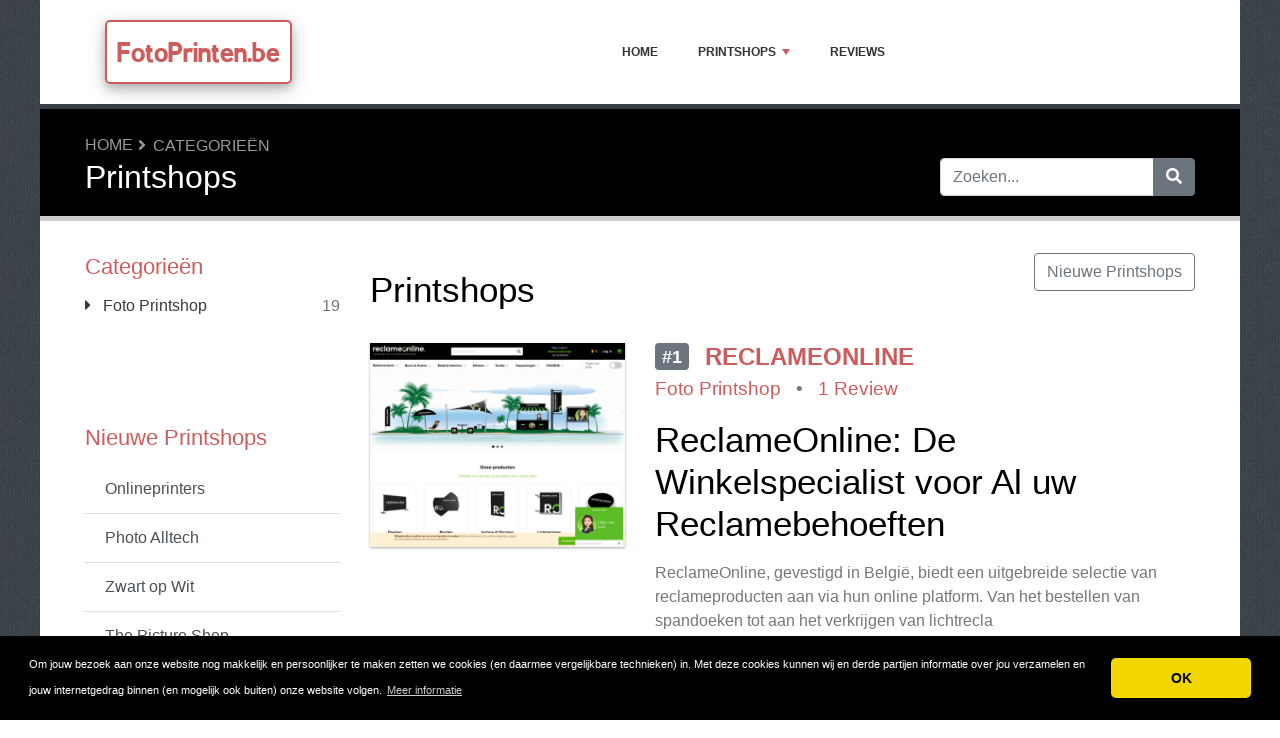

--- FILE ---
content_type: text/html; charset=UTF-8
request_url: https://www.fotoprinten.be/list/
body_size: 7503
content:
<!DOCTYPE html>
	<html lang="nl">
	<head>
		<meta charset="UTF-8" />
		<meta http-equiv="X-UA-Compatible" content="IE=edge" />	
		<meta name="description" content="Reviews, ervaringen en klachten over foto printshops Complete Lijst" />
		<meta name="viewport" content="width=device-width, initial-scale=1, minimum-scale=1.0, shrink-to-fit=no" />


		<title>Complete Lijst - FotoPrinten.be</title>
		
		<link rel="canonical" href="https://www.fotoprinten.be/list/" />
		<link rel="icon" type="image/x-icon" href="/favicon/favicon2.ico" />

	
<!-- Bootstrap -->
<link href="/new_design/css/bootstrap.css" rel="stylesheet" />

<!-- Font Awesome -->
<link rel="stylesheet" href="/new_design/fontawesome/css/all.min.css" />

<!-- CSS files -->
<link href="/new_design/css/smartmenu.min.css" rel="stylesheet" type="text/css" />
<link href="/new_design/css/style.css?v1351769603947" rel="stylesheet" type="text/css" />

<link href="/new_design/css/flags.css" rel="stylesheet" type="text/css" />
<script async src="https://pagead2.googlesyndication.com/pagead/js/adsbygoogle.js?client=ca-pub-3176072546741479" crossorigin="anonymous" type="e3cab0793d26ee4e19409bc7-text/javascript"></script>

	

<!-- Modernizer -->
<script src="/new_design/js/modernizr.min.js" type="e3cab0793d26ee4e19409bc7-text/javascript"></script>

<style>:root { --main-color: #CD5C5C; --secondary-color: #5cb85c; --tertiary-color: #000000; } .btn-success {  background-color: #5cb85c; border-color: #5cb85c; } .btn-success:hover { -webkit-filter: brightness(110%); filter: brightness(110%); }   } 
</style>	



</head>
<body class="container" id="body">



<header>
		<div id="main-nav">
		<nav class="main-nav container d-lg-flex align-items-center justify-content-between">
			<input id="main-menu-state" type="checkbox" />
			<label class="main-menu-btn" for="main-menu-state"><span class="main-menu-btn-icon"></span> Toggle main menu visibility</label>
								<div class="header-logo float-left">
					<a href="/" >
						FotoPrinten.be 
					</a> 
				</div>
				
			<ul id="main-menu" class="sm sm-mint"> 	
	<li><a href="/" class="main-menu-list">Home</a></li>
		<li><a href="/list/">Printshops</a>
		<ul>
			
			<li><a href="/foto-printshop/">Foto Printshop</a>
			</li>			
		</ul>
	</li>
		<li><a href="/reviews.php">Reviews</a></li>
					<li class="d-md-none"><a href="/search/">Zoeken</a></li>
	</ul>
		</nav>
	</div>
				<div class="d-md-none">
			<form id="searchForm_mobile" action="/search/" method="get">
				<div class="input-group">
		   		<input type="text" name="search_term_mobile" class="form-control search_term_mobile" placeholder="Zoeken..." required>
		 			<div class="input-group-append">
		  				<button class="btn btn-secondary" type="submit" aria-label="Zoeken"><i class="fa fa-search"></i></button>
		 			</div>
		  		</div>
		  		<input type="hidden" id="search_id_mobile" name="search_id_mobile" />
		  	</form>
		</div>
		
	<div class="header_h1" id="header_h1">
		<div class="container">
			
		<ul class="breadcrumb " id="breadcrumbs">
			<li><a title="Reviews, ervaringen en klachten over foto printshops" href="https://www.fotoprinten.be/">Home</a></li><li><a href="https://www.fotoprinten.be/directory.php" title="Categorieën">Categorieën</a></li></ul>
			<div class="row">
				<div class="col">
					<h1 id="h1">Printshops</h1>
									</div>
								<div class="col-3 d-none d-md-block" id="search_desktop">
					<form id="searchForm" action="/search/" method="get">
						<div class="input-group">
				   		<input type="text" name="search_term" class="form-control search_term" placeholder="Zoeken..." required>
				 			<div class="input-group-append">
				  				<button class="btn btn-secondary" type="submit" aria-label="Zoeken"><i class="fa fa-search"></i></button>
				 			</div>
				  		</div>
				  		<input type="hidden" id="search_id" name="search_id" />
				  	</form>
			  	</div>
							</div>
		</div>
	</div>
</header>

<div class="main">
	<div class="container">	
							<div class="row">
																		<div class="col-lg-3 order-2 order-lg-1 " id="sidebar2">
													<aside class="sidebar">
									
								
																								<p class="heading-primary">Categorieën</p>
								<div class="panel-group panel-group-sm" id="menu_collapse">
									
									<div class="panel panel-default">
										<div class="panel-heading">
											<p class="panel-title"><a class="accordion-toggle text-dark " href="/foto-printshop/" title="Foto Printshop"><i class="fa fa-caret-right mr-2"></i> Foto Printshop <span class="float-right text-muted">19</span></a>
											</p>
										</div>
										<div id="menu_collapse_1686" class="accordion-body collapse ">
											<div class="panel-body">
											</div>
										</div>
									</div>								</div>
								
								
																<hr class="invisible mt-5 mb-2">
								
								
								
								
																<hr class="invisible mt-5 mb-2">
								
								<p class="heading-primary">Nieuwe Printshops</p>
								<ul class="list-group list-group-flush">
									
									<li><a class="list-group-item list-group-item-action" href="/reviews/onlineprinters/" title="Onlineprinters">Onlineprinters</a></li>
									<li><a class="list-group-item list-group-item-action" href="/reviews/photo-alltech/" title="Photo Alltech">Photo Alltech</a></li>
									<li><a class="list-group-item list-group-item-action" href="/reviews/zwart-op-wit/" title="Zwart op Wit">Zwart op Wit</a></li>
									<li><a class="list-group-item list-group-item-action" href="/reviews/the-picture-shop/" title="The Picture Shop">The Picture Shop</a></li>
									<li><a class="list-group-item list-group-item-action" href="/reviews/reclameonline/" title="ReclameOnline">ReclameOnline</a></li>								</ul>
																
							</aside>
						</div>
		<div class="col-lg-9 order-1 order-lg-2" id="main_content">
		
		
				

<a href="/new/" class="btn btn-outline-secondary float-right">Nieuwe Printshops</a>
<h2>Printshops</h2>
 
<section class="figure product-box row py-3 " id="figure_1" style="border-bottom: 1px solid var(--main-color);">
		<div class="col-12 col-md-12 col-lg-5 col-xl-4 mb-3">
		     		<a href="https://www.fotoprinten.be/reviews/reclameonline/out.php" class="offer_12883" target="_blank" rel="noopener"><img data-src="/images/logos/2/4/1/reclameonline.png" alt="ReclameOnline" style="min-width: 1px; min-height: 1px; width:100%;" class="product image lazy" height="318" width="397" /></a>
	</div>
		<div class="col-12 col-md-12 col-lg-7 col-xl-8 p0">
		<div class="text-left">
			<div class="row">
				<div class="col-12 col-md-12 col-lg-8 col-xl-8 pr-0">
					<h2 class="mb-1 site_title">
												<a href="/reviews/reclameonline/" title="ReclameOnline Reviews">
																		<span class="badge badge-secondary wd-badge text-uppercase pull-left float-left mr-2 mr-md-3">#1</span>
												<strong class="active-color">ReclameOnline</strong></a>
					</h2>
									</div>
				<div class="col-12 col-md-12 col-lg-4">
														</div>
				<div class="col-12">
					<div class="content-excerpt">
						<div class="site_meta">						<a href="/foto-printshop/" title="Foto Printshop">Foto Printshop</a>
																		&nbsp; &bull; &nbsp;
																		<a href="/reviews/reclameonline/#Reviews" title="ReclameOnline Reviews">1 Review</a>
												</div>
						<H2>ReclameOnline: De Winkelspecialist voor Al uw Reclamebehoeften</H2><P>ReclameOnline, gevestigd in België, biedt een uitgebreide selectie van reclameproducten aan via hun online platform. Van het bestellen van spandoeken tot aan het verkrijgen van lichtrecla</P><a href="/reviews/reclameonline/" title="ReclameOnline Reviews" class="float-right font-weight-bold">Lees verder &raquo;</a>					</div>
				</div>
								<div class="col-12">
					<div class="compare-btn">
												<a class="btn btn-success btn-block mb-5 mt-3 offer_12883" id="offer_12883" href="https://www.fotoprinten.be/reviews/reclameonline/out.php" target="_blank" title="Bezoek ReclameOnline" rel="noopener">Bezoek ReclameOnline</a>
											</div>
				</div>
							</div>
		</div>
	</div>
</section>
	 
<section class="figure product-box row py-3 " id="figure_2" style="border-bottom: 1px solid var(--main-color);">
		<div class="col-12 col-md-12 col-lg-5 col-xl-4 mb-3">
		     		<a href="https://www.fotoprinten.be/reviews/all-printing-services/out.php" class="offer_12882" target="_blank" rel="noopener"><img data-src="/images/logos/2/4/1/all-printing-services.png" alt="All printing services" style="min-width: 1px; min-height: 1px; width:100%;" class="product image lazy" height="318" width="397" /></a>
	</div>
		<div class="col-12 col-md-12 col-lg-7 col-xl-8 p0">
		<div class="text-left">
			<div class="row">
				<div class="col-12 col-md-12 col-lg-8 col-xl-8 pr-0">
					<h2 class="mb-1 site_title">
												<a href="/reviews/all-printing-services/" title="All printing services Reviews">
																		<span class="badge badge-secondary wd-badge text-uppercase pull-left float-left mr-2 mr-md-3">#2</span>
												<strong class="active-color">All printing services</strong></a>
					</h2>
									</div>
				<div class="col-12 col-md-12 col-lg-4">
														</div>
				<div class="col-12">
					<div class="content-excerpt">
						<div class="site_meta">						<a href="/foto-printshop/" title="Foto Printshop">Foto Printshop</a>
																								</div>
						<H2>Beoordeling van All Printing Services</H2><P>All Printing Services is een toonaangevende speler in België op het gebied van print- en kopieerdiensten. Onder de paraplu van deze organisatie vallen bekende namen zoals Mister Copy, Copyland, B.C.D Express, DCo</P><a href="/reviews/all-printing-services/" title="All printing services Reviews" class="float-right font-weight-bold">Lees verder &raquo;</a>					</div>
				</div>
								<div class="col-12">
					<div class="compare-btn">
												<a class="btn btn-success btn-block mb-5 mt-3 offer_12882" id="offer_12882" href="https://www.fotoprinten.be/reviews/all-printing-services/out.php" target="_blank" title="Bezoek All printing services" rel="noopener">Bezoek All printing services</a>
											</div>
				</div>
							</div>
		</div>
	</div>
</section>
	 
<section class="figure product-box row py-3 " id="figure_3" style="border-bottom: 1px solid var(--main-color);">
		<div class="col-12 col-md-12 col-lg-5 col-xl-4 mb-3">
		     		<a href="https://www.fotoprinten.be/reviews/color-image/out.php" class="offer_12872" target="_blank" rel="noopener"><img data-src="/images/logos/2/4/1/color-image.png" alt="Color Image" style="min-width: 1px; min-height: 1px; width:100%;" class="product image lazy" height="318" width="397" /></a>
	</div>
		<div class="col-12 col-md-12 col-lg-7 col-xl-8 p0">
		<div class="text-left">
			<div class="row">
				<div class="col-12 col-md-12 col-lg-8 col-xl-8 pr-0">
					<h2 class="mb-1 site_title">
												<a href="/reviews/color-image/" title="Color Image Reviews">
																		<span class="badge badge-secondary wd-badge text-uppercase pull-left float-left mr-2 mr-md-3">#3</span>
												<strong class="active-color">Color Image</strong></a>
					</h2>
									</div>
				<div class="col-12 col-md-12 col-lg-4">
														</div>
				<div class="col-12">
					<div class="content-excerpt">
						<div class="site_meta">						<a href="/foto-printshop/" title="Foto Printshop">Foto Printshop</a>
																								</div>
						<H2>Ontdek de Kwaliteit van Color Image</H2><P>In een wereld waarin visuele communicatie steeds belangrijker wordt, is het essentieel om te kunnen rekenen op een betrouwbare partner voor al je print- en drukwerkbehoeften. Color Image, gevestigd in Leuven, biedt </P><a href="/reviews/color-image/" title="Color Image Reviews" class="float-right font-weight-bold">Lees verder &raquo;</a>					</div>
				</div>
								<div class="col-12">
					<div class="compare-btn">
												<a class="btn btn-success btn-block mb-5 mt-3 offer_12872" id="offer_12872" href="https://www.fotoprinten.be/reviews/color-image/out.php" target="_blank" title="Bezoek Color Image" rel="noopener">Bezoek Color Image</a>
											</div>
				</div>
							</div>
		</div>
	</div>
</section>
	 
<section class="figure product-box row py-3 " id="figure_4" style="border-bottom: 1px solid var(--main-color);">
		<div class="col-12 col-md-12 col-lg-5 col-xl-4 mb-3">
		     		<a href="https://www.fotoprinten.be/reviews/de-printshop/out.php" class="offer_12873" target="_blank" rel="noopener"><img data-src="/images/logos/2/4/1/de-printshop.webp" alt="De Printshop" style="min-width: 1px; min-height: 1px; width:100%;" class="product image lazy" height="318" width="397" /></a>
	</div>
		<div class="col-12 col-md-12 col-lg-7 col-xl-8 p0">
		<div class="text-left">
			<div class="row">
				<div class="col-12 col-md-12 col-lg-8 col-xl-8 pr-0">
					<h2 class="mb-1 site_title">
												<a href="/reviews/de-printshop/" title="De Printshop Reviews">
																		<span class="badge badge-secondary wd-badge text-uppercase pull-left float-left mr-2 mr-md-3">#4</span>
												<strong class="active-color">De Printshop</strong></a>
					</h2>
									</div>
				<div class="col-12 col-md-12 col-lg-4">
														</div>
				<div class="col-12">
					<div class="content-excerpt">
						<div class="site_meta">						<a href="/foto-printshop/" title="Foto Printshop">Foto Printshop</a>
																								</div>
						<H2>Ontdek De Printshop: Jouw Betrouwbare Partner voor Printwerk</H2><P>In een wereld waar digitalisering de overhand heeft, blijft het belang van kwalitatief drukwerk onmiskenbaar. Of het nu gaat om het drukken van brochures, posters, of grootschalige reclameba</P><a href="/reviews/de-printshop/" title="De Printshop Reviews" class="float-right font-weight-bold">Lees verder &raquo;</a>					</div>
				</div>
								<div class="col-12">
					<div class="compare-btn">
												<a class="btn btn-success btn-block mb-5 mt-3 offer_12873" id="offer_12873" href="https://www.fotoprinten.be/reviews/de-printshop/out.php" target="_blank" title="Bezoek De Printshop" rel="noopener">Bezoek De Printshop</a>
											</div>
				</div>
							</div>
		</div>
	</div>
</section>
	 
<section class="figure product-box row py-3 " id="figure_5" style="border-bottom: 1px solid var(--main-color);">
		<div class="col-12 col-md-12 col-lg-5 col-xl-4 mb-3">
		     		<a href="https://www.fotoprinten.be/reviews/digitaal-printen/out.php" class="offer_12875" target="_blank" rel="noopener"><img data-src="/images/logos/2/4/1/digitaal-printen.png" alt="Digitaal Printen" style="min-width: 1px; min-height: 1px; width:100%;" class="product image lazy" height="318" width="397" /></a>
	</div>
		<div class="col-12 col-md-12 col-lg-7 col-xl-8 p0">
		<div class="text-left">
			<div class="row">
				<div class="col-12 col-md-12 col-lg-8 col-xl-8 pr-0">
					<h2 class="mb-1 site_title">
												<a href="/reviews/digitaal-printen/" title="Digitaal Printen Reviews">
																		<span class="badge badge-secondary wd-badge text-uppercase pull-left float-left mr-2 mr-md-3">#5</span>
												<strong class="active-color">Digitaal Printen</strong></a>
					</h2>
									</div>
				<div class="col-12 col-md-12 col-lg-4">
														</div>
				<div class="col-12">
					<div class="content-excerpt">
						<div class="site_meta">						<a href="/foto-printshop/" title="Foto Printshop">Foto Printshop</a>
																								</div>
						<H2>Digitaal Printen: Innovatie in de Druktechnologie</H2><P>Digitaal printen heeft de wereld van drukwerk de afgelopen decennia drastisch veranderd. In tegenstelling tot traditionele drukmethoden, biedt digitaal printen talloze voordelen, variërend van kostene</P><a href="/reviews/digitaal-printen/" title="Digitaal Printen Reviews" class="float-right font-weight-bold">Lees verder &raquo;</a>					</div>
				</div>
								<div class="col-12">
					<div class="compare-btn">
												<a class="btn btn-success btn-block mb-5 mt-3 offer_12875" id="offer_12875" href="https://www.fotoprinten.be/reviews/digitaal-printen/out.php" target="_blank" title="Bezoek Digitaal Printen" rel="noopener">Bezoek Digitaal Printen</a>
											</div>
				</div>
							</div>
		</div>
	</div>
</section>
	 
<section class="figure product-box row py-3 " id="figure_6" style="border-bottom: 1px solid var(--main-color);">
		<div class="col-12 col-md-12 col-lg-5 col-xl-4 mb-3">
		     		<a href="https://www.fotoprinten.be/reviews/dtp-service-neerpelt/out.php" class="offer_12880" target="_blank" rel="noopener"><img data-src="/images/logos/2/4/1/dtp-service-neerpelt.webp" alt="DTP Service Neerpelt" style="min-width: 1px; min-height: 1px; width:100%;" class="product image lazy" height="318" width="397" /></a>
	</div>
		<div class="col-12 col-md-12 col-lg-7 col-xl-8 p0">
		<div class="text-left">
			<div class="row">
				<div class="col-12 col-md-12 col-lg-8 col-xl-8 pr-0">
					<h2 class="mb-1 site_title">
												<a href="/reviews/dtp-service-neerpelt/" title="DTP Service Neerpelt Reviews">
																		<span class="badge badge-secondary wd-badge text-uppercase pull-left float-left mr-2 mr-md-3">#6</span>
												<strong class="active-color">DTP Service Neerpelt</strong></a>
					</h2>
									</div>
				<div class="col-12 col-md-12 col-lg-4">
														</div>
				<div class="col-12">
					<div class="content-excerpt">
						<div class="site_meta">						<a href="/foto-printshop/" title="Foto Printshop">Foto Printshop</a>
																								</div>
						<H2>DTP Service Neerpelt: Uw Betrouwbare Partner voor Drukwerk</H2><P>In de wereld van digitaal en offsetdrukwerk is het essentieel om een betrouwbare en professionele partner te hebben die uw ontwerp- en drukwerkbehoeften begrijpt en volledig ondersteunt. DTP S</P><a href="/reviews/dtp-service-neerpelt/" title="DTP Service Neerpelt Reviews" class="float-right font-weight-bold">Lees verder &raquo;</a>					</div>
				</div>
								<div class="col-12">
					<div class="compare-btn">
												<a class="btn btn-success btn-block mb-5 mt-3 offer_12880" id="offer_12880" href="https://www.fotoprinten.be/reviews/dtp-service-neerpelt/out.php" target="_blank" title="Bezoek DTP Service Neerpelt" rel="noopener">Bezoek DTP Service Neerpelt</a>
											</div>
				</div>
							</div>
		</div>
	</div>
</section>
	 
<section class="figure product-box row py-3 " id="figure_7" style="border-bottom: 1px solid var(--main-color);">
		<div class="col-12 col-md-12 col-lg-5 col-xl-4 mb-3">
		     		<a href="https://www.fotoprinten.be/reviews/foto-schelfhout/out.php" class="offer_12877" target="_blank" rel="noopener"><img data-src="/images/logos/2/4/1/foto-schelfhout.png" alt="Foto Schelfhout" style="min-width: 1px; min-height: 1px; width:100%;" class="product image lazy" height="318" width="397" /></a>
	</div>
		<div class="col-12 col-md-12 col-lg-7 col-xl-8 p0">
		<div class="text-left">
			<div class="row">
				<div class="col-12 col-md-12 col-lg-8 col-xl-8 pr-0">
					<h2 class="mb-1 site_title">
												<a href="/reviews/foto-schelfhout/" title="Foto Schelfhout Reviews">
																		<span class="badge badge-secondary wd-badge text-uppercase pull-left float-left mr-2 mr-md-3">#7</span>
												<strong class="active-color">Foto Schelfhout</strong></a>
					</h2>
									</div>
				<div class="col-12 col-md-12 col-lg-4">
														</div>
				<div class="col-12">
					<div class="content-excerpt">
						<div class="site_meta">						<a href="/foto-printshop/" title="Foto Printshop">Foto Printshop</a>
																								</div>
						<H2>Foto Schelfhout: Een Allesomvattende Fotografie-Ervaring</H2><P>Foto Schelfhout is een gevestigde naam op het gebied van fotografie en biedt een breed scala aan diensten en producten om aan de behoeften van zowel amateur- als professionele fotografen te vold</P><a href="/reviews/foto-schelfhout/" title="Foto Schelfhout Reviews" class="float-right font-weight-bold">Lees verder &raquo;</a>					</div>
				</div>
								<div class="col-12">
					<div class="compare-btn">
												<a class="btn btn-success btn-block mb-5 mt-3 offer_12877" id="offer_12877" href="https://www.fotoprinten.be/reviews/foto-schelfhout/out.php" target="_blank" title="Bezoek Foto Schelfhout" rel="noopener">Bezoek Foto Schelfhout</a>
											</div>
				</div>
							</div>
		</div>
	</div>
</section>
	 
<section class="figure product-box row py-3 " id="figure_8" style="border-bottom: 1px solid var(--main-color);">
		<div class="col-12 col-md-12 col-lg-5 col-xl-4 mb-3">
		     		<a href="https://www.fotoprinten.be/reviews/foto-com/out.php" class="offer_12869" target="_blank" rel="noopener"><img data-src="/images/logos/2/4/1/foto-com.png" alt="Foto.com" style="min-width: 1px; min-height: 1px; width:100%;" class="product image lazy" height="318" width="397" /></a>
	</div>
		<div class="col-12 col-md-12 col-lg-7 col-xl-8 p0">
		<div class="text-left">
			<div class="row">
				<div class="col-12 col-md-12 col-lg-8 col-xl-8 pr-0">
					<h2 class="mb-1 site_title">
												<a href="/reviews/foto-com/" title="Foto.com Reviews">
																		<span class="badge badge-secondary wd-badge text-uppercase pull-left float-left mr-2 mr-md-3">#8</span>
												<strong class="active-color">Foto.com</strong></a>
					</h2>
									</div>
				<div class="col-12 col-md-12 col-lg-4">
														</div>
				<div class="col-12">
					<div class="content-excerpt">
						<div class="site_meta">						<a href="/foto-printshop/" title="Foto Printshop">Foto Printshop</a>
																								</div>
						<H2>Een Diepgaande Kijk op Foto.com: Uw Partner voor Fotodrukken</H2><P>In de huidige digitale wereld is het behoud van onze kostbare herinneringen belangrijker dan ooit. Hoewel we duizenden foto's op onze smartphones en computers bewaren, is er nog steeds niets </P><a href="/reviews/foto-com/" title="Foto.com Reviews" class="float-right font-weight-bold">Lees verder &raquo;</a>					</div>
				</div>
								<div class="col-12">
					<div class="compare-btn">
												<a class="btn btn-success btn-block mb-5 mt-3 offer_12869" id="offer_12869" href="https://www.fotoprinten.be/reviews/foto-com/out.php" target="_blank" title="Bezoek Foto.com" rel="noopener">Bezoek Foto.com</a>
											</div>
				</div>
							</div>
		</div>
	</div>
</section>
	 
<section class="figure product-box row py-3 " id="figure_9" style="border-bottom: 1px solid var(--main-color);">
		<div class="col-12 col-md-12 col-lg-5 col-xl-4 mb-3">
		     		<a href="https://www.fotoprinten.be/reviews/fuji-print/out.php" class="offer_12870" target="_blank" rel="noopener"><img data-src="/images/logos/2/4/1/fuji-print.webp" alt="Fuji Print" style="min-width: 1px; min-height: 1px; width:100%;" class="product image lazy" height="318" width="397" /></a>
	</div>
		<div class="col-12 col-md-12 col-lg-7 col-xl-8 p0">
		<div class="text-left">
			<div class="row">
				<div class="col-12 col-md-12 col-lg-8 col-xl-8 pr-0">
					<h2 class="mb-1 site_title">
												<a href="/reviews/fuji-print/" title="Fuji Print Reviews">
																		<span class="badge badge-secondary wd-badge text-uppercase pull-left float-left mr-2 mr-md-3">#9</span>
												<strong class="active-color">Fuji Print</strong></a>
					</h2>
									</div>
				<div class="col-12 col-md-12 col-lg-4">
														</div>
				<div class="col-12">
					<div class="content-excerpt">
						<div class="site_meta">						<a href="/foto-printshop/" title="Foto Printshop">Foto Printshop</a>
																								</div>
						<H2>Fuji Print: De Ultieme Fotoservice Ervaring</H2><P>In de wereld van digitale fotografie is het afdrukken van fysieke foto's een kunstvorm op zich. Fuji Print biedt een scala aan mogelijkheden voor het afdrukken van je dierbare herinneringen, variërend van ee</P><a href="/reviews/fuji-print/" title="Fuji Print Reviews" class="float-right font-weight-bold">Lees verder &raquo;</a>					</div>
				</div>
								<div class="col-12">
					<div class="compare-btn">
												<a class="btn btn-success btn-block mb-5 mt-3 offer_12870" id="offer_12870" href="https://www.fotoprinten.be/reviews/fuji-print/out.php" target="_blank" title="Bezoek Fuji Print" rel="noopener">Bezoek Fuji Print</a>
											</div>
				</div>
							</div>
		</div>
	</div>
</section>
	 
<section class="figure product-box row py-3 " id="figure_10" style="border-bottom: 1px solid var(--main-color);">
		<div class="col-12 col-md-12 col-lg-5 col-xl-4 mb-3">
		     		<a href="https://www.fotoprinten.be/reviews/image-pro/out.php" class="offer_12879" target="_blank" rel="noopener"><img data-src="/images/logos/2/4/1/image-pro.png" alt="Image Pro" style="min-width: 1px; min-height: 1px; width:100%;" class="product image lazy" height="318" width="397" /></a>
	</div>
		<div class="col-12 col-md-12 col-lg-7 col-xl-8 p0">
		<div class="text-left">
			<div class="row">
				<div class="col-12 col-md-12 col-lg-8 col-xl-8 pr-0">
					<h2 class="mb-1 site_title">
												<a href="/reviews/image-pro/" title="Image Pro Reviews">
																		<span class="badge badge-secondary wd-badge text-uppercase pull-left float-left mr-2 mr-md-3">#10</span>
												<strong class="active-color">Image Pro</strong></a>
					</h2>
									</div>
				<div class="col-12 col-md-12 col-lg-4">
														</div>
				<div class="col-12">
					<div class="content-excerpt">
						<div class="site_meta">						<a href="/foto-printshop/" title="Foto Printshop">Foto Printshop</a>
																								</div>
						<H2>Image Pro: Een Gedetailleerd Overzicht van Een Fotografische Dienstverlener</H2><P>In de wereld van fotografie is het essentieel om een partner te hebben die niet alleen hoogwaardige resultaten levert, maar ook betrouwbare en consistente diensten aanbiedt. H</P><a href="/reviews/image-pro/" title="Image Pro Reviews" class="float-right font-weight-bold">Lees verder &raquo;</a>					</div>
				</div>
								<div class="col-12">
					<div class="compare-btn">
												<a class="btn btn-success btn-block mb-5 mt-3 offer_12879" id="offer_12879" href="https://www.fotoprinten.be/reviews/image-pro/out.php" target="_blank" title="Bezoek Image Pro" rel="noopener">Bezoek Image Pro</a>
											</div>
				</div>
							</div>
		</div>
	</div>
</section>
	 
<section class="figure product-box row py-3 " id="figure_11" style="border-bottom: 1px solid var(--main-color);">
		<div class="col-12 col-md-12 col-lg-5 col-xl-4 mb-3">
		     		<a href="https://www.fotoprinten.be/reviews/onlineprinters/out.php" class="offer_12888" target="_blank" rel="noopener"><img data-src="/images/logos/2/4/1/onlineprinters.webp" alt="Onlineprinters" style="min-width: 1px; min-height: 1px; width:100%;" class="product image lazy" height="318" width="397" /></a>
	</div>
		<div class="col-12 col-md-12 col-lg-7 col-xl-8 p0">
		<div class="text-left">
			<div class="row">
				<div class="col-12 col-md-12 col-lg-8 col-xl-8 pr-0">
					<h2 class="mb-1 site_title">
												<a href="/reviews/onlineprinters/" title="Onlineprinters Reviews">
																		<span class="badge badge-secondary wd-badge text-uppercase pull-left float-left mr-2 mr-md-3">#11</span>
												<strong class="active-color">Onlineprinters</strong></a>
					</h2>
									</div>
				<div class="col-12 col-md-12 col-lg-4">
														</div>
				<div class="col-12">
					<div class="content-excerpt">
						<div class="site_meta">						<a href="/foto-printshop/" title="Foto Printshop">Foto Printshop</a>
																								</div>
						<H2>Onlineprinters: Uw Betrouwbare Partner voor Drukwerk</H2><P>Onlineprinters heeft zich gevestigd als een van Europa's toonaangevende onlinedrukkerijen. Bekend om zijn kwaliteit en betrouwbare service, bedient het bedrijf meer dan 1 miljoen tevreden klanten in </P><a href="/reviews/onlineprinters/" title="Onlineprinters Reviews" class="float-right font-weight-bold">Lees verder &raquo;</a>					</div>
				</div>
								<div class="col-12">
					<div class="compare-btn">
												<a class="btn btn-success btn-block mb-5 mt-3 offer_12888" id="offer_12888" href="https://www.fotoprinten.be/reviews/onlineprinters/out.php" target="_blank" title="Bezoek Onlineprinters" rel="noopener">Bezoek Onlineprinters</a>
											</div>
				</div>
							</div>
		</div>
	</div>
</section>
	 
<section class="figure product-box row py-3 " id="figure_12" style="border-bottom: 1px solid var(--main-color);">
		<div class="col-12 col-md-12 col-lg-5 col-xl-4 mb-3">
		     		<a href="https://www.fotoprinten.be/reviews/photo-alltech/out.php" class="offer_12887" target="_blank" rel="noopener"><img data-src="/images/logos/2/4/1/photo-alltech.webp" alt="Photo Alltech" style="min-width: 1px; min-height: 1px; width:100%;" class="product image lazy" height="318" width="397" /></a>
	</div>
		<div class="col-12 col-md-12 col-lg-7 col-xl-8 p0">
		<div class="text-left">
			<div class="row">
				<div class="col-12 col-md-12 col-lg-8 col-xl-8 pr-0">
					<h2 class="mb-1 site_title">
												<a href="/reviews/photo-alltech/" title="Photo Alltech Reviews">
																		<span class="badge badge-secondary wd-badge text-uppercase pull-left float-left mr-2 mr-md-3">#12</span>
												<strong class="active-color">Photo Alltech</strong></a>
					</h2>
									</div>
				<div class="col-12 col-md-12 col-lg-4">
														</div>
				<div class="col-12">
					<div class="content-excerpt">
						<div class="site_meta">						<a href="/foto-printshop/" title="Foto Printshop">Foto Printshop</a>
																								</div>
						<H2>Photo Alltech: Uw Betrouwbare Partner voor Digitale Fotoservice</H2><P>In het digitale tijdperk waarin we leven, is het vastleggen van herinneringen met camera's en smartphones een integraal onderdeel van ons dagelijks leven geworden. Maar wat gebeurt er nada</P><a href="/reviews/photo-alltech/" title="Photo Alltech Reviews" class="float-right font-weight-bold">Lees verder &raquo;</a>					</div>
				</div>
								<div class="col-12">
					<div class="compare-btn">
												<a class="btn btn-success btn-block mb-5 mt-3 offer_12887" id="offer_12887" href="https://www.fotoprinten.be/reviews/photo-alltech/out.php" target="_blank" title="Bezoek Photo Alltech" rel="noopener">Bezoek Photo Alltech</a>
											</div>
				</div>
							</div>
		</div>
	</div>
</section>
	 
<section class="figure product-box row py-3 " id="figure_13" style="border-bottom: 1px solid var(--main-color);">
		<div class="col-12 col-md-12 col-lg-5 col-xl-4 mb-3">
		     		<a href="https://www.fotoprinten.be/reviews/printshop/out.php" class="offer_12874" target="_blank" rel="noopener"><img data-src="/images/logos/2/4/1/printshop.webp" alt="Printshop" style="min-width: 1px; min-height: 1px; width:100%;" class="product image lazy" height="318" width="397" /></a>
	</div>
		<div class="col-12 col-md-12 col-lg-7 col-xl-8 p0">
		<div class="text-left">
			<div class="row">
				<div class="col-12 col-md-12 col-lg-8 col-xl-8 pr-0">
					<h2 class="mb-1 site_title">
												<a href="/reviews/printshop/" title="Printshop Reviews">
																		<span class="badge badge-secondary wd-badge text-uppercase pull-left float-left mr-2 mr-md-3">#13</span>
												<strong class="active-color">Printshop</strong></a>
					</h2>
									</div>
				<div class="col-12 col-md-12 col-lg-4">
														</div>
				<div class="col-12">
					<div class="content-excerpt">
						<div class="site_meta">						<a href="/foto-printshop/" title="Foto Printshop">Foto Printshop</a>
																								</div>
						<H2>Printshop: Uw Creatieve Print- & Kopiecenter in Antwerpen</H2><P>Gelegen in het bruisende hart van Antwerpen, positioneert Printshop zich als een toonaangevend print- en kopiecentrum dat creativiteit en kwaliteit hoog in het vaandel draagt. Of u nu op zoek b</P><a href="/reviews/printshop/" title="Printshop Reviews" class="float-right font-weight-bold">Lees verder &raquo;</a>					</div>
				</div>
								<div class="col-12">
					<div class="compare-btn">
												<a class="btn btn-success btn-block mb-5 mt-3 offer_12874" id="offer_12874" href="https://www.fotoprinten.be/reviews/printshop/out.php" target="_blank" title="Bezoek Printshop" rel="noopener">Bezoek Printshop</a>
											</div>
				</div>
							</div>
		</div>
	</div>
</section>
	 
<section class="figure product-box row py-3 " id="figure_14" style="border-bottom: 1px solid var(--main-color);">
		<div class="col-12 col-md-12 col-lg-5 col-xl-4 mb-3">
		     		<a href="https://www.fotoprinten.be/reviews/smartphoto/out.php" class="offer_12871" target="_blank" rel="noopener"><img data-src="/images/logos/2/4/1/smartphoto.png" alt="Smartphoto" style="min-width: 1px; min-height: 1px; width:100%;" class="product image lazy" height="318" width="397" /></a>
	</div>
		<div class="col-12 col-md-12 col-lg-7 col-xl-8 p0">
		<div class="text-left">
			<div class="row">
				<div class="col-12 col-md-12 col-lg-8 col-xl-8 pr-0">
					<h2 class="mb-1 site_title">
												<a href="/reviews/smartphoto/" title="Smartphoto Reviews">
																		<span class="badge badge-secondary wd-badge text-uppercase pull-left float-left mr-2 mr-md-3">#14</span>
												<strong class="active-color">Smartphoto</strong></a>
					</h2>
									</div>
				<div class="col-12 col-md-12 col-lg-4">
														</div>
				<div class="col-12">
					<div class="content-excerpt">
						<div class="site_meta">						<a href="/foto-printshop/" title="Foto Printshop">Foto Printshop</a>
																								</div>
						<H2>Smartphoto: Een Overzicht van Gepersonaliseerde Fotoproducten en Cadeaus</H2><P>In de wereld van gepersonaliseerde fotoproducten en cadeaus speelt Smartphoto een leidende rol. Sinds 1964 is dit bedrijf een gevestigde naam op het gebied van fotoafdrukken en s</P><a href="/reviews/smartphoto/" title="Smartphoto Reviews" class="float-right font-weight-bold">Lees verder &raquo;</a>					</div>
				</div>
								<div class="col-12">
					<div class="compare-btn">
												<a class="btn btn-success btn-block mb-5 mt-3 offer_12871" id="offer_12871" href="https://www.fotoprinten.be/reviews/smartphoto/out.php" target="_blank" title="Bezoek Smartphoto" rel="noopener">Bezoek Smartphoto</a>
											</div>
				</div>
							</div>
		</div>
	</div>
</section>
	 
<section class="figure product-box row py-3 " id="figure_15" style="border-bottom: 1px solid var(--main-color);">
		<div class="col-12 col-md-12 col-lg-5 col-xl-4 mb-3">
		     		<a href="https://www.fotoprinten.be/reviews/style-copy-print/out.php" class="offer_12881" target="_blank" rel="noopener"><img data-src="/images/logos/2/4/1/style-copy-print.png" alt="Style Copy Print" style="min-width: 1px; min-height: 1px; width:100%;" class="product image lazy" height="318" width="397" /></a>
	</div>
		<div class="col-12 col-md-12 col-lg-7 col-xl-8 p0">
		<div class="text-left">
			<div class="row">
				<div class="col-12 col-md-12 col-lg-8 col-xl-8 pr-0">
					<h2 class="mb-1 site_title">
												<a href="/reviews/style-copy-print/" title="Style Copy Print Reviews">
																		<span class="badge badge-secondary wd-badge text-uppercase pull-left float-left mr-2 mr-md-3">#15</span>
												<strong class="active-color">Style Copy Print</strong></a>
					</h2>
									</div>
				<div class="col-12 col-md-12 col-lg-4">
														</div>
				<div class="col-12">
					<div class="content-excerpt">
						<div class="site_meta">						<a href="/foto-printshop/" title="Foto Printshop">Foto Printshop</a>
																								</div>
						<H2>Introductie tot Style Copy Print</H2><P>In het hart van Kortrijk bevindt zich Style Copy Print, een veelzijdig copy center dat al meer dan 20 jaar een begrip is in de regio. Deze onderneming combineert moderne technologie met ouderwetse klantvriendelijkheid </P><a href="/reviews/style-copy-print/" title="Style Copy Print Reviews" class="float-right font-weight-bold">Lees verder &raquo;</a>					</div>
				</div>
								<div class="col-12">
					<div class="compare-btn">
												<a class="btn btn-success btn-block mb-5 mt-3 offer_12881" id="offer_12881" href="https://www.fotoprinten.be/reviews/style-copy-print/out.php" target="_blank" title="Bezoek Style Copy Print" rel="noopener">Bezoek Style Copy Print</a>
											</div>
				</div>
							</div>
		</div>
	</div>
</section>
	 
<section class="figure product-box row py-3 " id="figure_16" style="border-bottom: 1px solid var(--main-color);">
		<div class="col-12 col-md-12 col-lg-5 col-xl-4 mb-3">
		     		<a href="https://www.fotoprinten.be/reviews/the-picture-shop/out.php" class="offer_12885" target="_blank" rel="noopener"><img data-src="/images/logos/2/4/1/the-picture-shop.png" alt="The Picture Shop" style="min-width: 1px; min-height: 1px; width:100%;" class="product image lazy" height="318" width="397" /></a>
	</div>
		<div class="col-12 col-md-12 col-lg-7 col-xl-8 p0">
		<div class="text-left">
			<div class="row">
				<div class="col-12 col-md-12 col-lg-8 col-xl-8 pr-0">
					<h2 class="mb-1 site_title">
												<a href="/reviews/the-picture-shop/" title="The Picture Shop Reviews">
																		<span class="badge badge-secondary wd-badge text-uppercase pull-left float-left mr-2 mr-md-3">#16</span>
												<strong class="active-color">The Picture Shop</strong></a>
					</h2>
									</div>
				<div class="col-12 col-md-12 col-lg-4">
														</div>
				<div class="col-12">
					<div class="content-excerpt">
						<div class="site_meta">						<a href="/foto-printshop/" title="Foto Printshop">Foto Printshop</a>
																								</div>
						<H2>The Picture Shop: Innovatie en Kwaliteit in Printdiensten</H2><P>In de steeds veranderende wereld van print- en textieldiensten is <strong>The Picture Shop</strong> een baken van innovatie en klantgerichtheid. Gevestigd in het hart van Wijnegem, biedt deze zaak een breed sca</P><a href="/reviews/the-picture-shop/" title="The Picture Shop Reviews" class="float-right font-weight-bold">Lees verder &raquo;</a>					</div>
				</div>
								<div class="col-12">
					<div class="compare-btn">
												<a class="btn btn-success btn-block mb-5 mt-3 offer_12885" id="offer_12885" href="https://www.fotoprinten.be/reviews/the-picture-shop/out.php" target="_blank" title="Bezoek The Picture Shop" rel="noopener">Bezoek The Picture Shop</a>
											</div>
				</div>
							</div>
		</div>
	</div>
</section>
	 
<section class="figure product-box row py-3 " id="figure_17" style="border-bottom: 1px solid var(--main-color);">
		<div class="col-12 col-md-12 col-lg-5 col-xl-4 mb-3">
		     		<a href="https://www.fotoprinten.be/reviews/vistaprint/out.php" class="offer_12878" target="_blank" rel="noopener"><img data-src="/images/logos/2/4/1/vistaprint.png" alt="Vistaprint" style="min-width: 1px; min-height: 1px; width:100%;" class="product image lazy" height="318" width="397" /></a>
	</div>
		<div class="col-12 col-md-12 col-lg-7 col-xl-8 p0">
		<div class="text-left">
			<div class="row">
				<div class="col-12 col-md-12 col-lg-8 col-xl-8 pr-0">
					<h2 class="mb-1 site_title">
												<a href="/reviews/vistaprint/" title="Vistaprint Reviews">
																		<span class="badge badge-secondary wd-badge text-uppercase pull-left float-left mr-2 mr-md-3">#17</span>
												<strong class="active-color">Vistaprint</strong></a>
					</h2>
									</div>
				<div class="col-12 col-md-12 col-lg-4">
														</div>
				<div class="col-12">
					<div class="content-excerpt">
						<div class="site_meta">						<a href="/foto-printshop/" title="Foto Printshop">Foto Printshop</a>
																								</div>
						<H2>Vistaprint: Een Uitgebreide Review</H2><P>Vistaprint is een bekende naam in de wereld van print en online maatwerkproducten. Het bedrijf biedt een breed scala aan producten en diensten aan, waaronder visitekaartjes, flyers, uitnodigingen en tal van andere ge</P><a href="/reviews/vistaprint/" title="Vistaprint Reviews" class="float-right font-weight-bold">Lees verder &raquo;</a>					</div>
				</div>
								<div class="col-12">
					<div class="compare-btn">
												<a class="btn btn-success btn-block mb-5 mt-3 offer_12878" id="offer_12878" href="https://www.fotoprinten.be/reviews/vistaprint/out.php" target="_blank" title="Bezoek Vistaprint" rel="noopener">Bezoek Vistaprint</a>
											</div>
				</div>
							</div>
		</div>
	</div>
</section>
	 
<section class="figure product-box row py-3 " id="figure_18" style="border-bottom: 1px solid var(--main-color);">
		<div class="col-12 col-md-12 col-lg-5 col-xl-4 mb-3">
		     		<a href="https://www.fotoprinten.be/reviews/xxlprintshop/out.php" class="offer_12876" target="_blank" rel="noopener"><img data-src="/images/logos/2/4/1/xxlprintshop.webp" alt="XXLprintshop" style="min-width: 1px; min-height: 1px; width:100%;" class="product image lazy" height="318" width="397" /></a>
	</div>
		<div class="col-12 col-md-12 col-lg-7 col-xl-8 p0">
		<div class="text-left">
			<div class="row">
				<div class="col-12 col-md-12 col-lg-8 col-xl-8 pr-0">
					<h2 class="mb-1 site_title">
												<a href="/reviews/xxlprintshop/" title="XXLprintshop Reviews">
																		<span class="badge badge-secondary wd-badge text-uppercase pull-left float-left mr-2 mr-md-3">#18</span>
												<strong class="active-color">XXLprintshop</strong></a>
					</h2>
									</div>
				<div class="col-12 col-md-12 col-lg-4">
														</div>
				<div class="col-12">
					<div class="content-excerpt">
						<div class="site_meta">						<a href="/foto-printshop/" title="Foto Printshop">Foto Printshop</a>
																								</div>
						<h2>Inleiding tot XXLprintshop</h2><p>In de wereld van drukwerk en signalisatie speelt XXLprintshop een prominente rol als betrouwbare partner. Voor zowel beginnende ondernemers als gevestigde bedrijven biedt deze online drukkerij een breed scala aan diensten aa</p><a href="/reviews/xxlprintshop/" title="XXLprintshop Reviews" class="float-right font-weight-bold">Lees verder &raquo;</a>					</div>
				</div>
								<div class="col-12">
					<div class="compare-btn">
												<a class="btn btn-success btn-block mb-5 mt-3 offer_12876" id="offer_12876" href="https://www.fotoprinten.be/reviews/xxlprintshop/out.php" target="_blank" title="Bezoek XXLprintshop" rel="noopener">Bezoek XXLprintshop</a>
											</div>
				</div>
							</div>
		</div>
	</div>
</section>
	 
<section class="figure product-box row py-3 " id="figure_19" style="border-bottom: 1px solid var(--main-color);">
		<div class="col-12 col-md-12 col-lg-5 col-xl-4 mb-3">
		     		<a href="https://www.fotoprinten.be/reviews/zwart-op-wit/out.php" class="offer_12886" target="_blank" rel="noopener"><img data-src="/images/logos/2/4/1/zwart-op-wit.png" alt="Zwart op Wit" style="min-width: 1px; min-height: 1px; width:100%;" class="product image lazy" height="318" width="397" /></a>
	</div>
		<div class="col-12 col-md-12 col-lg-7 col-xl-8 p0">
		<div class="text-left">
			<div class="row">
				<div class="col-12 col-md-12 col-lg-8 col-xl-8 pr-0">
					<h2 class="mb-1 site_title">
												<a href="/reviews/zwart-op-wit/" title="Zwart op Wit Reviews">
																		<span class="badge badge-secondary wd-badge text-uppercase pull-left float-left mr-2 mr-md-3">#19</span>
												<strong class="active-color">Zwart op Wit</strong></a>
					</h2>
									</div>
				<div class="col-12 col-md-12 col-lg-4">
														</div>
				<div class="col-12">
					<div class="content-excerpt">
						<div class="site_meta">						<a href="/foto-printshop/" title="Foto Printshop">Foto Printshop</a>
																								</div>
						<H2>Zwart op Wit: Kwalitatief Drukwerk Met Ervaring en Innovatie</H2><P>Bij het zoeken naar de perfecte plek voor je drukwerk, wil je natuurlijk de beste kwaliteit tegen een scherpe prijs. Het is precies deze combinatie die Zwart op Wit biedt. Met meer dan 80 ja</P><a href="/reviews/zwart-op-wit/" title="Zwart op Wit Reviews" class="float-right font-weight-bold">Lees verder &raquo;</a>					</div>
				</div>
								<div class="col-12">
					<div class="compare-btn">
												<a class="btn btn-success btn-block mb-5 mt-3 offer_12886" id="offer_12886" href="https://www.fotoprinten.be/reviews/zwart-op-wit/out.php" target="_blank" title="Bezoek Zwart op Wit" rel="noopener">Bezoek Zwart op Wit</a>
											</div>
				</div>
							</div>
		</div>
	</div>
</section>
	
	</div>

	</div>
	</div>


<button onclick="if (!window.__cfRLUnblockHandlers) return false; topFunction()" id="myBtn" title="Go to top" class="d-none d-lg-block" data-cf-modified-e3cab0793d26ee4e19409bc7-=""><i class="fas fa-chevron-up"></i></button>	

<footer class="footer">
	<div class="container bottom_border">
			<div class="row">
			<div class="col-sm-4 col-md col-sm-4 col-12 col">
				<div class="headin5_amrc col_white_amrc pt2">FotoPrinten.be</div>
								<p>Reviews, ervaringen en klachten over foto printshops</p>
			</div>
			   
			<div class="col-sm-4 col-md col-sm-4 col-12 col">
				<div class="headin5_amrc col_white_amrc pt2">Nieuwsbrief</div>
				<p>Vul uw e-mailadres in om onze nieuwsbrief te ontvangen.</p>
            <form  action="/process.php" method="POST">
               <div class="input-group">
                   <input class="form-control" placeholder="E-mailadres" name="send_email" id="send_email" required type="email" />
                   <span class="input-group-append">
                       <input type="submit" class="btn btn-primary" value="Go!" />
                   </span>
               </div>
               <input type="hidden" name="a" value="add_newsletter" />
           	</form>
			</div>
								</div>
	
		
	</div>
	<div class="container text-center">
      		<ul class="foote_bottom_ul_amrc row">
			<style>
			.foote_bottom_ul_amrc { display: flex !important; }
			</style>
			</style>
									<li class="col-md-3 col-6"><a href="/contact/">Contact</a></li>
												<li class="col-md-3 col-6"><a href="/privacy/">Privacy</a></li>
									<li class="col-md-3 col-6"><a href="/terms/">Algemene Voorwaarden</a></li>
						<li class="col-md-3 col-6"><a href="/faq/">FAQ</a></li>
				
					
		</ul>
		<p class="text-center">
			Copyright &copy; 2026 FotoPrinten.be					</p>
	</div>
</footer>

	
<!-- Jquery -->
<script src="https://code.jquery.com/jquery-3.5.1.min.js" integrity="sha256-9/aliU8dGd2tb6OSsuzixeV4y/faTqgFtohetphbbj0=" crossorigin="anonymous" type="e3cab0793d26ee4e19409bc7-text/javascript"></script>
<script src="https://cdnjs.cloudflare.com/ajax/libs/popper.js/1.12.9/umd/popper.min.js" integrity="sha384-ApNbgh9B+Y1QKtv3Rn7W3mgPxhU9K/ScQsAP7hUibX39j7fakFPskvXusvfa0b4Q" crossorigin="anonymous" type="e3cab0793d26ee4e19409bc7-text/javascript"></script>

<!-- Bootstrap -->
<script src="https://stackpath.bootstrapcdn.com/bootstrap/4.5.2/js/bootstrap.min.js" integrity="sha384-B4gt1jrGC7Jh4AgTPSdUtOBvfO8shuf57BaghqFfPlYxofvL8/KUEfYiJOMMV+rV" crossorigin="anonymous" type="e3cab0793d26ee4e19409bc7-text/javascript"></script>

<!-- SmartMenus plugin -->
<script src="/new_design/js/smartmenu.min.js" type="e3cab0793d26ee4e19409bc7-text/javascript"></script>

<!-- CoolAutosuggest plugin -->
<script src="/new_design/js/coolautosuggest.min.js?v6" type="e3cab0793d26ee4e19409bc7-text/javascript"></script>

<!-- Sticky plugin -->
<script src="/new_design/js/sticky.js?" type="e3cab0793d26ee4e19409bc7-text/javascript"></script>
<script type="e3cab0793d26ee4e19409bc7-text/javascript">
$("#sidebar").stick_in_parent({offset_top: 122});
$("#main-nav").stick_in_parent({parent: "#body"});
$('#slider-button').attr('onClick', 'slide_results(this);');
</script>



<!-- Miscellaneous javascript -->
<script src="/new_design/js/js.js?v17" defer type="e3cab0793d26ee4e19409bc7-text/javascript"></script>





<link rel="stylesheet" type="text/css" href="https://cdnjs.cloudflare.com/ajax/libs/cookieconsent2/3.1.0/cookieconsent.min.css" />
<script src="https://cdnjs.cloudflare.com/ajax/libs/cookieconsent2/3.1.0/cookieconsent.min.js" type="e3cab0793d26ee4e19409bc7-text/javascript"></script>
<script type="e3cab0793d26ee4e19409bc7-text/javascript">
window.addEventListener("load", function(){window.cookieconsent.initialise({"palette": {"popup": {"background": "#000"},"button": {"background": "#f1d600"}},"theme": "classic","content": {"message": "Om jouw bezoek aan onze website nog makkelijk en persoonlijker te maken zetten we cookies (en daarmee vergelijkbare technieken) in. Met deze cookies kunnen wij en derde partijen informatie over jou verzamelen en jouw internetgedrag binnen (en mogelijk ook buiten) onze website volgen.","dismiss": "OK","link": "Meer informatie","href": "https://www.fotoprinten.be/privacy/"}})});
</script>
	
	
<!-- Start of StatCounter Code for Default Guide -->
<script type="e3cab0793d26ee4e19409bc7-text/javascript">
//<![CDATA[
var sc_project=11242299; 
var sc_invisible=1; 
var sc_security="91cfd525"; 
var sc_https=1; 
var sc_remove_link=1; 
var scJsHost = (("https:" == document.location.protocol) ?
"https://secure." : "http://www.");
document.write("<sc"+"ript type='text/javascript' src='" +
scJsHost+
"statcounter.com/counter/counter_xhtml.js'></"+"script>");
//]]>
</script>
<noscript><div class="statcounter"><img class="statcounter"
src="//c.statcounter.com/11242299/0/91cfd525/1/" alt="web
analytics" /></div></noscript>
<!-- End of StatCounter Code for Default Guide -->

<script src="/cdn-cgi/scripts/7d0fa10a/cloudflare-static/rocket-loader.min.js" data-cf-settings="e3cab0793d26ee4e19409bc7-|49" defer></script></body>
</html>



--- FILE ---
content_type: text/html; charset=utf-8
request_url: https://www.google.com/recaptcha/api2/aframe
body_size: 269
content:
<!DOCTYPE HTML><html><head><meta http-equiv="content-type" content="text/html; charset=UTF-8"></head><body><script nonce="Mgzb5pKBZ471yrC0IDQMlQ">/** Anti-fraud and anti-abuse applications only. See google.com/recaptcha */ try{var clients={'sodar':'https://pagead2.googlesyndication.com/pagead/sodar?'};window.addEventListener("message",function(a){try{if(a.source===window.parent){var b=JSON.parse(a.data);var c=clients[b['id']];if(c){var d=document.createElement('img');d.src=c+b['params']+'&rc='+(localStorage.getItem("rc::a")?sessionStorage.getItem("rc::b"):"");window.document.body.appendChild(d);sessionStorage.setItem("rc::e",parseInt(sessionStorage.getItem("rc::e")||0)+1);localStorage.setItem("rc::h",'1769603950426');}}}catch(b){}});window.parent.postMessage("_grecaptcha_ready", "*");}catch(b){}</script></body></html>